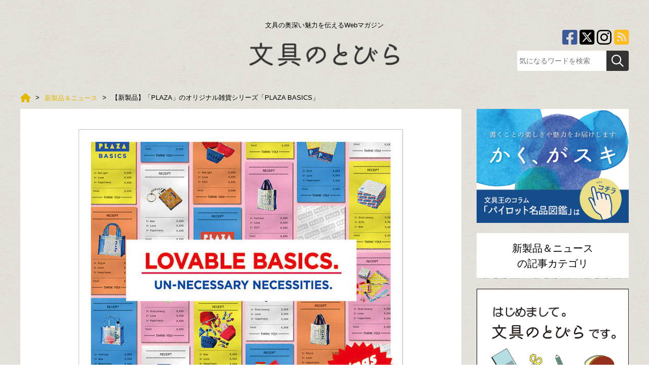

--- FILE ---
content_type: text/html; charset=UTF-8
request_url: https://www.buntobi.com/articles/entry/news/016107/
body_size: 42721
content:
<!DOCTYPE html>
<html lang="ja">
<head prefix="og: http://ogp.me/ns# fb: http://ogp.me/ns/fb# article: http://ogp.me/ns/article#">
<!-- Ad anchor -->
<script async src="//pagead2.googlesyndication.com/pagead/js/adsbygoogle.js"></script>
<script>
  (adsbygoogle = window.adsbygoogle || []).push({
    google_ad_client: "ca-pub-1071310468231714",
    enable_page_level_ads: true
  });
</script>

<!-- Google Tag Manager -->
<script>(function(w,d,s,l,i){w[l]=w[l]||[];w[l].push({'gtm.start':
new Date().getTime(),event:'gtm.js'});var f=d.getElementsByTagName(s)[0],
j=d.createElement(s),dl=l!='dataLayer'?'&l='+l:'';j.async=true;j.src=
'https://www.googletagmanager.com/gtm.js?id='+i+dl;f.parentNode.insertBefore(j,f);
})(window,document,'script','dataLayer','GTM-P8T5D29');</script>
<!-- End Google Tag Manager -->

<!-- AD Tag -->
<script async="async" src="https://flux-cdn.com/client/00860/buntobi_01055.min.js"></script>

<script type="text/javascript">
  window.pbjs = window.pbjs || {que: []};
</script>

<script async='async' src='https://securepubads.g.doubleclick.net/tag/js/gpt.js'></script>
<script type="text/javascript">
  window.googletag = window.googletag || {cmd: []};
</script>

<script type="text/javascript">
  window.fluxtag = {
    readyBids: {
      prebid: false,
      amazon: false,
      google: false
    },
    failSafeTimeout: 3e3,
    isFn: function isFn(object) {
      var _t = 'Function';
      var toString = Object.prototype.toString;
      return toString.call(object) === '[object ' + _t + ']';
    },
    launchAdServer: function() {
      if (!fluxtag.readyBids.prebid || !fluxtag.readyBids.amazon) {
        return;
      }
      fluxtag.requestAdServer();
    },
    requestAdServer: function() {
      if (!fluxtag.readyBids.google) {
        fluxtag.readyBids.google = true;
        googletag.cmd.push(function () {
          if (!!(pbjs.setTargetingForGPTAsync) && fluxtag.isFn(pbjs.setTargetingForGPTAsync)) {
            pbjs.que.push(function () {
              pbjs.setTargetingForGPTAsync();
            });
          }
          googletag.pubads().refresh();
        });
      }
    }
  };
</script>

<script type="text/javascript">
  setTimeout(function() {
    fluxtag.requestAdServer();
  }, fluxtag.failSafeTimeout);
</script>

<script type="text/javascript">
  var imobile_gam_slots = [];
  googletag.cmd.push(function() {
    var SP_banner = googletag.sizeMapping()
    .addSize([770, 0], [])
    .addSize([0, 0], [[320, 100], [320, 50]])
    .build();
    var SP_rect = googletag.sizeMapping()
    .addSize([770, 0], [])
    .addSize([0, 0], [[300, 250], [336, 280]])
    .build();
    var PC_728x90 = googletag.sizeMapping()
    .addSize([770, 0], [728, 90])
    .addSize([0, 0], [])
    .build();
    imobile_gam_slots.push(googletag.defineSlot('/9176203,22754117325/1789398', [[320, 100], [320, 50]], 'div-gpt-ad-1654505932944-0').defineSizeMapping(SP_banner).addService(googletag.pubads()));
    imobile_gam_slots.push(googletag.defineSlot('/9176203,22754117325/1789399', [[300, 250], [336, 280]], 'div-gpt-ad-1654505990589-0').defineSizeMapping(SP_rect).addService(googletag.pubads()));
    imobile_gam_slots.push(googletag.defineSlot('/9176203,22754117325/1789400', [[336, 280], [300, 250]], 'div-gpt-ad-1654506058841-0').defineSizeMapping(SP_rect).addService(googletag.pubads()));
    imobile_gam_slots.push(googletag.defineSlot('/9176203,22754117325/1789402', [728, 90], 'div-gpt-ad-1654506190798-0').defineSizeMapping(PC_728x90).addService(googletag.pubads()));
    googletag.pubads().enableSingleRequest();
    googletag.pubads().collapseEmptyDivs();
    googletag.pubads().disableInitialLoad();
    googletag.enableServices();

    if (!!(window.pbFlux) && !!(window.pbFlux.prebidBidder) && fluxtag.isFn(window.pbFlux.prebidBidder)) {
      pbjs.que.push(function () {
        window.pbFlux.prebidBidder();
      });
    } else {
      fluxtag.readyBids.prebid = true;
      fluxtag.launchAdServer();
    }
  });
</script>

<script type='text/javascript'>
  ! function (a9, a, p, s, t, A, g) {
    if (a[a9]) return;

    function q(c, r) {
      a[a9]._Q.push([c, r])
    }
    a[a9] = {
      init: function () {
        q("i", arguments)
      },
      fetchBids: function () {
        q("f", arguments)
      },
      setDisplayBids: function () {},
      targetingKeys: function () {
        return []
      },
      _Q: []
    };
    A = p.createElement(s);
    A.async = !0;
    A.src = t;
    g = p.getElementsByTagName(s)[0];
    g.parentNode.insertBefore(A, g)
  }("apstag", window, document, "script", "//c.amazon-adsystem.com/aax2/apstag.js");
  apstag.init({
    pubID: 'c06cc614-f284-4373-8e7b-e334e4dcb9d3',
    adServer: 'googletag',
    bidTimeout: 1e3,
    schain: {
      complete: 1,
      ver: '1.0',
      nodes: [{
        asi: 'i-mobile.co.jp',
        sid: '78377',
        hp: 1,
      }]
    }
  });

  googletag.cmd.push(function () {
    apstag.fetchBids({
      slots:  [
        {
          slotID: 'div-gpt-ad-1654505932944-0',
          slotName: '/9176203/1789398',
          sizes: [[320, 100], [320, 50]]
        },
        {
          slotID: 'div-gpt-ad-1654505990589-0',
          slotName: '/9176203/1789399',
          sizes: [[300, 250], [336, 280]]
        },
        {
          slotID: 'div-gpt-ad-1654506058841-0',
          slotName: '/9176203/1789400',
          sizes: [[300, 250], [336, 280]]
        },
        {
          slotID: 'div-gpt-ad-1654506190798-0',
          slotName: '/9176203/1789402',
          sizes: [[728, 90]]
        }]
    }, function (bids) {
      googletag.cmd.push(function () {
        apstag.setDisplayBids();
        fluxtag.readyBids.amazon = true;
        fluxtag.launchAdServer();
      });
    });
  });
</script>
<!-- End AD Tag -->

<meta charset=utf-8>

<meta name="viewport" content="width=device-width">




<link rel="alternate" type="application/rss+xml" title="文具のとびら" href="/rss.xml" />

<script>
var localCurrentEntryId = "16107";
</script>
<script src="https://ajax.googleapis.com/ajax/libs/jquery/3.1.0/jquery.min.js"></script>
<script type="text/javascript" src="/cmn/js/slidebars.js"></script>
<script type="text/javascript" src="/cmn/js/smoothscroll.js"></script>
<script type="text/javascript" src="/cmn/js/common.js"></script>
<script type="text/javascript" src="/cmn/js/jquery.cookie.js"></script>

<link href="/cmn/css/reset.css" rel="stylesheet" media="all">
<link href="/cmn/css/cmn.css?v=202305223v1" rel="stylesheet" media="all">
<link href="/cmn/css/icomoon.css" rel="stylesheet" media="all">
<link href="/cmn/fontawesome/css/all.min.css" rel="stylesheet" media="all">
<link href="/cmn/css/slidebars.css" rel="stylesheet" media="all">
<link href="/cmn/images/icon.ico" rel="shortcut icon" type="image/x-icon" />
<link rel="apple-touch-icon" href="/cmn/images/apple-touch-icon.png" />

<link rel="canonical" href="https://www.buntobi.com/articles/entry/news/016107/">

<meta name="description" content="【新製品】「PLAZA」のオリジナル雑貨シリーズ「PLAZA BASICS」｜記事｜文具のとびらは文房具の新製品情報、活用法、製品比較、トレンドを紹介するWebマガジン。文具専門紙の記者や専門家オススメの文房具を紹介しています。">
<meta name="keywords" content="【新製品】「PLAZA」のオリジナル雑貨シリーズ「PLAZA BASICS」,記事文具,文房具,ボールペン,ノート,おすすめ,プレゼント,ステイショナー">
<title>【新製品】「PLAZA」のオリジナル雑貨シリーズ「PLAZA BASICS」｜</title>

<meta property="og:type" content="article">
<meta property="og:site_name" content="文具のとびら">
<meta property="og:title" content="【新製品】「PLAZA」のオリジナル雑貨シリーズ「PLAZA BASICS」｜">

<meta property="og:url" content="https://www.buntobi.com/articles/entry/news/016107/">




<meta property="og:image" content="https://www.buntobi.com/articles/assets_c/2022/07/0fa8cffbbf4f33900fd154c4b625b23a7d620a1a-thumb-1200xauto-49882.jpg">

<meta name="twitter:card" content="summary" />
<meta name="twitter:site" content="@buntobi" />
<meta name="twitter:title" content="【新製品】「PLAZA」のオリジナル雑貨シリーズ「PLAZA BASICS」｜" />

<meta name="twitter:url" content="https://www.buntobi.com/articles/entry/news/016107/" />
<meta name="twitter:image" content="https://www.buntobi.com/articles/assets_c/2022/07/0fa8cffbbf4f33900fd154c4b625b23a7d620a1a-thumb-640x640-49882.jpg" />


<script type="text/javascript">
var snsBtnEntryTitle = '【新製品】「PLAZA」のオリジナル雑貨シリーズ「PLAZA BASICS」｜';
var snsBtnEntryUrl = location.protocol + '//' + location.hostname + location.pathname + location.search;
</script>

<script src="/cmn/js/jquery.socialbutton.js"></script>
<script type="text/javascript">
$(document).ready(function(){


  $('.btnEntryTwitter').socialbutton('twitter', {
    button: 'horizontal',
    url: snsBtnEntryUrl,
    text: snsBtnEntryTitle,
    lang: 'ja',
    related: 'twitter'
  });

  $('.btnEntryHatenaBookmark').socialbutton('hatena', {
    button: 'standard', // standard, vertical, simple
    url: snsBtnEntryUrl,
    title: snsBtnEntryTitle
  });

  $('.btnEntryLine').socialbutton('line', {
    url: snsBtnEntryUrl,
    title: snsBtnEntryTitle
  });


  $('.btnEntryTwitterOrg').socialbutton('twitter_org', {
    url: snsBtnEntryUrl,
    text: snsBtnEntryTitle,
    hashtag: '',
    link_label: 'Twitterでシェア'
  });
});
</script>





</head>
<body class="pageNews typeDetail" id="anchortop">
<!-- Google Tag Manager (noscript) -->
<noscript><iframe src="https://www.googletagmanager.com/ns.html?id=GTM-P8T5D29"
height="0" width="0" style="display:none;visibility:hidden"></iframe></noscript>
<!-- End Google Tag Manager (noscript) -->

<!-- /9176203,22754117325/1789402 PC 下部固定オーバーレイ -->
<div style='position:fixed;bottom:0;padding-bottom:env(safe-area-inset-bottom);left:0;right:0;width:100%;background:rgba(0, 0, 0, 0);z-index:99998;text-align:center;transform:translate3d(0, 0, 0);'>
  <div id='div-gpt-ad-1654506190798-0' style='margin:auto;text-align:center;z-index:99999;'>
    <script>
      googletag.cmd.push(function() { googletag.display('div-gpt-ad-1654506190798-0'); });
    </script>
  </div>
</div>

<!-- /9176203,22754117325/1789398 SP 下部固定オーバーレイ <body>のすぐ下に設置してください -->
<div style='position:fixed;bottom:0;left:0;right:0;width:100%;background:rgba(0, 0, 0, 0.7);z-index:99998;text-align:center;transform:translate3d(0, 0, 0);'>
  <div id='div-gpt-ad-1654505932944-0' style='margin:auto;text-align:center;z-index:99999;'>
    <script>
      googletag.cmd.push(function() { googletag.display('div-gpt-ad-1654505932944-0'); });
    </script>
  </div>
</div>

<div id="container">
	
		<nav id="nav_smart"><div id="header" class="cf">
<div class="sb-toggle-left"><i class="fa fa-bars"></i><span>メニュー</span></div>
<div class="logo_smart"><a href="/"><img src="/cmn/images/logo_smart.png" alt="文具のとびら"></a></div>
<div class="search"><label for="Panel1"><i class="fa fa-search"></i><span>検索</span></label></div>
</div>
<div class="sb-slidebar sb-left">
<ul><li><a href="/articles/category/shop/"><span>新店舗</span></a></li><li><a href="/articles/category/event/"><span>イベント</span></a></li><li><a href="/articles/category/stationery/"><span>文房具ラボ</span></a></li><li><a href="/articles/category/news/"><span>新製品＆ニュース</span></a></li><li><a href="/articles/category/series/"><span>連載企画</span></a></li><li><a href="/articles/category/series/01/"><span>月刊ブング・ジャム</span></a></li><li><a href="/articles/category/series/02/"><span>小粋な手紙箱</span></a></li><li><a href="/articles/category/series/03/"><span>来た、見た、買った</span></a></li></ul>
<div id="nav_sns_area"><a href="https://www.facebook.com/buntobi/" target="_blank"><i class="fa-brands fa-square-facebook"></i></a><a href="https://twitter.com/buntobi/" target="_blank"><i class="fa-brands fa-square-x-twitter"></i></a><a href="https://www.instagram.com/buntobi/" target="_blank"><i class="fa-brands fa-instagram"></i></a><a href="/rss.xml" target="_blank"><i class="fa fa-rss-square" aria-hidden="true"></i></a></div>
</div></nav><!-- / siteMainmenuSmart -->
	
<div class="search_box"><input id="Panel1" class="on-off" type="checkbox" />
<div class="inner"><div id="searchForm" class="cf">

<form method="get" action="https://www.buntobi.com/search/">
<input type="text" name="q" placeholder="気になるワードを検索">
<button type="submit"><i class="fa fa-search" aria-hidden="true"></i></button>
</form>
</div>

</div>
</div>
	<div id="sb-site" class="main_content">
		<header id="siteHeader" role="banner">
		
			



				<div id="header_detail_bottom" class="cf"><h1>文具の奥深い魅力を伝えるWebマガジン</h1>
<div id="logo"><a href="/"><img src="/cmn/images/logo.png" alt="文具のとびら"></a></div>
<div id="header_info">
<ul class="sns_arae cf"><li><a href="/rss.xml" target="_blank"><i class="fa fa-rss-square" aria-hidden="true"></i></a></li><li><a href="https://www.instagram.com/buntobi/" target="_blank"><i class="fa-brands fa-instagram"></i></a></li><li><a href="https://twitter.com/buntobi/" target="_blank"><i class="fa-brands fa-square-x-twitter"></i></a></li><li><a href="https://www.facebook.com/buntobi/" target="_blank"><i class="fa-brands fa-square-facebook"></i></a></li></ul>
<div id="searchForm" class="cf">

<form method="get" action="https://www.buntobi.com/search/">
<input type="text" name="q" placeholder="気になるワードを検索">
<button type="submit"><i class="fa fa-search" aria-hidden="true"></i></button>
</form>
</div>

</div></div>



		
</header><!-- / siteHeader -->

		



		<!-- / siteMainmenuPc -->

<div id="colmunContainer">






<div id="mainColmun" role="main">

<div class="pankuzu">






  




   







<ol itemscope itemtype="http://schema.org/BreadcrumbList">
<!--


--><li itemprop="itemListElement" itemscope  itemtype="http://schema.org/ListItem"><a itemprop="item" href="/"><span itemprop="name"><!--
--><i class="fa fa-home" aria-hidden="true"></i><!--

--></span></a><meta itemprop="position" content="1"></li><!--





--><li itemprop="itemListElement" itemscope  itemtype="http://schema.org/ListItem"><a itemprop="item" href="/articles/category/news/"><span itemprop="name"><!--






-->新製品＆ニュース<!--


--></span></a><meta itemprop="position" content="2"></li><!--










--><li>【新製品】「PLAZA」のオリジナル雑貨シリーズ「PLAZA BASICS」</li><!--




-->
</ol>


</div>


<div id="gtm-event-detailpage-view" style="height:1px"></div>
<section id="page_entry_detail" class="entry-16107">

<section class="mainTitleImage">
<img src="/articles/assets_c/2022/07/eb63c1385d09adcac1df91d39bcf4919afa782db-thumb-640xauto-49883.jpg" class="detailTitleImage" alt="">
</section>

<h1>【新製品】「PLAZA」のオリジナル雑貨シリーズ「PLAZA BASICS」</h1>
<div class="info_detail"><time><i class="fa fa-clock-o"></i>2022/08/01</time></div>
<div id="wraiter_box">文具のとびら編集部</div>

<!-- /9176203,22754117325/1789400 SP 記事タイトル下レクタングル -->
<div id='div-gpt-ad-1654506058841-0' style='margin:auto;text-align:center;margin-bottom:10px;'>
  <script>
    googletag.cmd.push(function() { googletag.display('div-gpt-ad-1654506058841-0'); });
  </script>
</div>

<div class="socialBtns">
<div class="socialBtn btnEntryTwitter"></div>
<div class="socialBtn btnEntryLine"></div>
<div class="socialBtn btnEntryHatenaBookmark"></div>
<div class="socialBtn btnEntryPocket"></div>

</div>
<section class="mainTitleImage">
<p><p>スタイリングライフ・ホールディングスの社内カンパニーであるプラザスタイルは2022年7月25日より、全国のPLAZAおよびPLAZAのECサイト PLAZA オンラインストアにて、ライフスタイルストア「PLAZA」のオリジナル雑貨シリーズ「PLAZA BASICS(プラザ ベーシックス)」を発売している。</p>
<p><br><img alt="sub4.jpg" src="/articles/upload_images/2e026cd03cc73212ccb286db4657e6b18a47b350.jpg" width="800" height="800" class="mt-image-center" style="text-align: center; display: block; margin: 0 auto 20px;"></p>
<p>キーワードは“UN-NECESSARY NECESSITIES(=不必要な、必需品)”。アイテムそのものが「必需品」ではなくとも、日常の中で好きなものに出会って、衝動買いをしたり、コレクションをしたり。そんなわくわく感やときめきを「大切な必需品」と考えるPLAZAが、オリジナルアイテムを提案する。</p>
<p>今回第一弾として、PLAZAのストアロゴやショッピングバッグがデザインされた、オリジナルの小物類、ステーショナリー、ミニバッグなど、全14アイテムを発売。「“UN-NECESSARY NECESSITIES”なアイテム」がもたらす高揚感や楽しさを、PLAZAのロゴグッズで表現している。</p>
<p><br>なかでも注目は、キーチェーンとマグネットに使用している、PLAZAのショッピングバッグモチーフ。ショッピングの楽しさも一緒に詰め込んで持ち帰って楽しめるアイコニックな存在であるショッピングバッグを、モチーフとして製品化した。</p>
<p><br><img alt="sub1.jpg" src="/articles/upload_images/6ece160d86e72f12d6c2a9c9475c1b6ddb15ba18.jpg" width="800" height="798" class="mt-image-none" style="display: block; margin-left: auto; margin-right: auto;"></p>
<p>●「PLAZA BASICS」特設ページ：<br><a href="https://www.plazastyle.com/plazabasics/?press=pb0720" target="_blank">https://www.plazastyle.com/plazabasics/?press=pb0720</a></p>
<p><br><br></p>
<p><br>●「PLAZA BASICS」製品ラインアップ(一部)<br>※価格は税込価格</p>
<p></p>
<p style="text-align: center;"><img alt="sub2.jpg" src="/articles/upload_images/daf59d884cebc7fc4d64e6053a73aa1767416c85.jpg" width="800" height="400" class="mt-image-center" style="text-align: center; display: block; margin: 0 auto 20px;"><strong>左から KNT365 PLAZAバッグ、2,750円、キーチェーン 770円</strong></p>
<p style="text-align: center;"><br><img alt="sub3.jpg" src="/articles/upload_images/902af34211ce41c53c5ef18fad711aa0b328c4be.jpg" width="800" height="400" class="mt-image-center" style="text-align: center; display: block; margin: 0 auto 20px;"><strong>左から メモパッド(レッド、ブルー、ピンク) 各352円、BIC 4色ボールペン 418円、クリックスティックボールペン 143円</strong></p>
<p></p>
<p><br>※同企画のアイテムは、全国のPLAZAと<a href="https://www.plazastyle.com/ec/cmTopPage.html" target="_blank">PLAZAオンラインストア</a>にて発売中(アウトレット店、MINiPLAでの取り扱いはない)。</p></p>
</section>






















</nav>






























<div id="gtm-event-detailpage-readcomplete" style="height:1px"></div>
<div id="social_area">
<div class="btnEntryTwitterOrg"></div>

<div class="socialBtns">
<div class="socialBtn btnEntryTwitter"></div>
<div class="socialBtn btnEntryLine"></div>
<div class="socialBtn btnEntryHatenaBookmark"></div>
<div class="socialBtn btnEntryPocket"></div>

</div></div>

</section>





<aside id="main_tag_area">
<span class="tag"><a href="/articles/tag/word/%E3%83%90%E3%83%83%E3%82%B0/"><i class="fa fa-tag" aria-hidden="true"></i>バッグ</a></span><span class="tag"><a href="/articles/tag/word/%E3%83%9C%E3%83%BC%E3%83%AB%E3%83%9A%E3%83%B3/"><i class="fa fa-tag" aria-hidden="true"></i>ボールペン</a></span><span class="tag"><a href="/articles/tag/word/%E3%83%A1%E3%83%A2/"><i class="fa fa-tag" aria-hidden="true"></i>メモ</a></span>
</aside>


	

<aside class="ads_area_middle">








<a href="http://www.hinodewashi.co.jp/" target="_blank" rel="nofollow" class="gtm-event-banner" data-gtm-event-category="サイドカラム 中段" data-gtm-event-label="全ページ│ヒノデワシ│偶数月">

<img src="/cmn/php/ctrl_bnr/side_middle/assets_c/2019/03/069706b8da3ad3b3f9636c18dd2f55eccbd75e14-thumb-640x480-17875.jpg">
</a>



</aside>

<aside class="ads_area_middle">








<a href="https://www.kokuyo-st.co.jp/stationery/campus_brand/" target="_blank" rel="nofollow" class="gtm-event-banner" data-gtm-event-category="サイドカラム 中段" data-gtm-event-label="全ページ│コクヨcampus">

<img src="/cmn/php/ctrl_bnr/side_middle/assets_c/2025/12/ba1fef70b640c0d42fc56d662d4d943ff0d0d445-thumb-640x480-77315.gif">
</a>



</aside>

<aside class="ads_area_middle">








<a href="https://coaroo.co.jp/?utm_source=crji50021&utm_medium=irir&utm_campaign=abcr&utm_content=spring_event" target="_blank" rel="nofollow" class="gtm-event-banner" data-gtm-event-category="サイドカラム 中段" data-gtm-event-label="コアルーバッグ＆BUNTOBI">

<img src="/cmn/php/ctrl_bnr/side_middle/assets_c/2025/11/3e3851d1b53743a7944bc892fc44eb373f7e4884-thumb-640x480-76554.jpg">
</a>



</aside>

<aside class="ads_area_middle">








<a href="https://www.instagram.com/zebra_jp_official/" target="_blank" rel="nofollow" class="gtm-event-banner" data-gtm-event-category="サイドカラム 中段" data-gtm-event-label="全ページ│ゼブラ│1/31まで">

<img src="/cmn/php/ctrl_bnr/side_middle/assets_c/2021/05/202106zebra-thumb-640x480-37824.jpg">
</a>



</aside>

<aside class="ads_area_middle">








<a href="https://www.mpuni.co.jp/" target="_blank" rel="nofollow" class="gtm-event-banner" data-gtm-event-category="サイドカラム 中段" data-gtm-event-label="全ページ│三菱鉛筆 │年間">

<img src="/cmn/php/ctrl_bnr/side_middle/assets_c/2018/03/MITSUBISHIPENCIL-thumb-640x480-10997.jpg">
</a>



</aside>

<aside class="ads_area_middle">








<a href="https://buntobi.stores.jp/" target="_blank" rel="nofollow" class="gtm-event-banner" data-gtm-event-category="サイドカラム 中段" data-gtm-event-label="文具のとびら商店">

<img src="/cmn/php/ctrl_bnr/side_middle/assets_c/2024/07/0b2589583e6f7e71cdbb83b135e0ff1f5f0b86c1-thumb-640x480-66149.jpg">
</a>



</aside>


<aside class="ads_area_main_bottom">

<script async src="//pagead2.googlesyndication.com/pagead/js/adsbygoogle.js"></script>
<!-- 広告_01 -->
<ins class="adsbygoogle"
     style="display:block"
     data-ad-client="ca-pub-1071310468231714"
     data-ad-slot="1085133582"
     data-ad-format="auto"></ins>
<script>
(adsbygoogle = window.adsbygoogle || []).push({});
</script>







</aside>






<section class="top_latestblog">
<div class="blog_wrap">
	<h3>編集部おすすめ</h3>
	

<div class="entry_img_list">

		
		<article class="entry-21837">
			<div class="inner">
				<a href="/articles/entry/stationery/021837/">
					
						<div class="list_img">

							<span class="new"></span>

							<img src="/articles/assets_c/2026/01/1438e9daa112d44607f89c2ee21d165487af48f1-thumb-320xauto-77964.jpg" alt="【コレ注目！】編集部員注目のにゃんにゃん文具４選" />
						</div>
					
				</a>
				<div class="exp_list">
					
						<a href="/articles/entry/stationery/021837/"><h3>【コレ注目！】編集部員注目のにゃんにゃん文具４選</h3></a>
					

					
						<div class="cat_box">
							<span class="category"><a href="/articles/tag/word/%E3%81%B5%E3%81%9B%E3%82%93/">ふせん</a></span><span class="category"><a href="/articles/tag/word/%E3%82%AF%E3%83%AA%E3%83%83%E3%83%97/">クリップ</a></span><span class="category"><a href="/articles/tag/word/%E3%82%B3%E3%82%AF%E3%83%A8/">コクヨ</a></span><span class="category"><a href="/articles/tag/word/%E3%82%B5%E3%83%B3%E3%82%B9%E3%82%BF%E3%83%BC%E6%96%87%E5%85%B7/">サンスター文具</a></span><span class="category"><a href="/articles/tag/word/%E3%83%8E%E3%83%BC%E3%83%88/">ノート</a></span><span class="category"><a href="/articles/tag/word/%E3%83%92%E3%82%B5%E3%82%B4/">ヒサゴ</a></span>
						</div>
					

						<div class="latestdate">
					
				</div>
			</div>
		</article>
	


	

		
		<article class="entry-21835">
			<div class="inner">
				<a href="/articles/entry/stationery/021835/">
					
						<div class="list_img">

							<span class="new"></span>

							<img src="/articles/assets_c/2026/01/4e324ee278c53e829459022649a5514f05f65fe2-thumb-320xauto-77960.jpeg" alt="【コレ注目！】ラッピングのプロ・シモジマに聞く！注目のバレンタインラッピング用品3選" />
						</div>
					
				</a>
				<div class="exp_list">
					
						<a href="/articles/entry/stationery/021835/"><h3>【コレ注目！】ラッピングのプロ・シモジマに聞く！注目のバレンタインラッピング用品3選</h3></a>
					

					
						<div class="cat_box">
							<span class="category"><a href="/articles/tag/word/%E3%82%B7%E3%83%A2%E3%82%B8%E3%83%9E/">シモジマ</a></span>
						</div>
					

						<div class="latestdate">
					
				</div>
			</div>
		</article>
	


	

		
		<article class="entry-21832">
			<div class="inner">
				<a href="/articles/entry/series/04/021832/">
					
						<div class="list_img">

							<span class="new"></span>

							<img src="/articles/assets_c/2026/01/20260129bunguo-thumb-320xauto-77941.jpg" alt="文具王の動画解説【週刊文具のとびら】2026年1月28日20:30〜" />
						</div>
					
				</a>
				<div class="exp_list">
					
						<a href="/articles/entry/series/04/021832/"><h3>文具王の動画解説【週刊文具のとびら】2026年1月28日20:30〜</h3></a>
					

					
						<div class="cat_box">
							<span class="category"><a href="/articles/tag/word/%E3%82%AD%E3%83%B3%E3%82%B0%E3%82%B8%E3%83%A0/">キングジム</a></span><span class="category"><a href="/articles/tag/word/%E3%83%87%E3%82%B6%E3%82%A4%E3%83%B3%E3%83%95%E3%82%A3%E3%83%AB/">デザインフィル</a></span><span class="category"><a href="/articles/tag/word/%E6%96%87%E5%85%B7%E7%8E%8B/">文具王</a></span>
						</div>
					

						<div class="latestdate">
					
				</div>
			</div>
		</article>
	


	

		
		<article class="entry-21811">
			<div class="inner">
				<a href="/articles/entry/series/taimichi/021811/">
					
						<div class="list_img">

							<span class="new"></span>

							<img src="/articles/assets_c/2026/01/5611f9202b4fa12e8de3d4447aa78c329efdf5b3-thumb-320xauto-77861.jpg" alt="【連載】文房具百年 #71「小さいものを調べてみたら～インデックスラベル～」" />
						</div>
					
				</a>
				<div class="exp_list">
					
						<a href="/articles/entry/series/taimichi/021811/"><h3>【連載】文房具百年 #71「小さいものを調べてみたら～インデックスラベル～」</h3></a>
					

					
						<div class="cat_box">
							<span class="category"><a href="/articles/tag/word/%E3%82%B3%E3%82%AF%E3%83%A8/">コクヨ</a></span><span class="category"><a href="/articles/tag/word/%E3%83%A9%E3%82%A4%E3%82%AA%E3%83%B3%E4%BA%8B%E5%8B%99%E5%99%A8/">ライオン事務器</a></span><span class="category"><a href="/articles/tag/word/%E3%83%A9%E3%83%99%E3%83%AB/">ラベル</a></span><span class="category"><a href="/articles/tag/word/%E4%BC%8A%E6%9D%B1%E5%B1%8B/">伊東屋</a></span><span class="category"><a href="/articles/tag/word/%E6%96%87%E7%A5%A5%E5%A0%82/">文祥堂</a></span>
						</div>
					

						<div class="latestdate">
					
				</div>
			</div>
		</article>
	


	

		
		<article class="entry-21809">
			<div class="inner">
				<a href="/articles/entry/series/04/021809/">
					
						<div class="list_img">

							<span class="new"></span>

							<img src="/articles/assets_c/2026/01/20260123bunguo-thumb-320xauto-77808.jpg" alt="文具王の動画解説【週刊文具のとびら】2026年1月22日20:30〜" />
						</div>
					
				</a>
				<div class="exp_list">
					
						<a href="/articles/entry/series/04/021809/"><h3>文具王の動画解説【週刊文具のとびら】2026年1月22日20:30〜</h3></a>
					

					
						<div class="cat_box">
							<span class="category"><a href="/articles/tag/word/%E3%82%AD%E3%83%B3%E3%82%B0%E3%82%B8%E3%83%A0/">キングジム</a></span><span class="category"><a href="/articles/tag/word/%E3%82%BB%E3%83%BC%E3%83%A9%E3%83%BC%E4%B8%87%E5%B9%B4%E7%AD%86/">セーラー万年筆</a></span><span class="category"><a href="/articles/tag/word/%E3%82%BC%E3%83%96%E3%83%A9/">ゼブラ</a></span><span class="category"><a href="/articles/tag/word/%E3%83%91%E3%82%A4%E3%83%AD%E3%83%83%E3%83%88/">パイロット</a></span><span class="category"><a href="/articles/tag/word/%E3%83%95%E3%83%AA%E3%82%AF%E3%82%B7%E3%83%A7%E3%83%B3/">フリクション</a></span><span class="category"><a href="/articles/tag/word/%E6%96%87%E5%85%B7%E7%8E%8B/">文具王</a></span>
						</div>
					

						<div class="latestdate">
					
				</div>
			</div>
		</article>
	


</div>

	
</div>
</section>


</div><!-- / mainColmun -->
<div id="footerColmun">


<aside class="ads_area">








<a href="https://www.pilot.co.jp/media/" target="_blank" rel="nofollow" class="gtm-event-banner" data-gtm-event-category="サイドカラム 上段" data-gtm-event-label="パイロット20231129～、20251003変更">

<img src="/cmn/php/ctrl_bnr/side_head/assets_c/2025/10/kakusuki_bungunotobira_baner_B_251001-thumb-640x480-75594.jpg">
</a>



</aside>



















































































































































































































































































































































































<nav class="side_list">
<div class="title">新製品＆ニュース<br />の記事カテゴリ</div>
<ul class="txt_list">





















































































































































































































































































































































































































































</ul>
</nav>








<div class="sideHtml">
<section class="sideHtmlInner"><div><a href="https://www.buntobi.com/pages/company/" target="_blank"><img alt="640×533修正済みドア2重線ーちらし柄.jpg" src="/cmn/template/side_freehtml1/upload_images/86b278c6b427d74aa4525b33073849136d7ce0c0.jpg" width="640" height="533" class="mt-image-center" style="text-align: center; margin-top: 0px; margin-bottom: 20px; float: left;"></a></div></section>



<section class="sideHtmlInner"><a href="/pages/calendar/"><img src="/cmn/images/side_bnr_calendar" alt="文具なんでもカレンダー" class="btnEffect" /></a></section>
</div>


<aside class="ads_area_middle">








<a href="http://www.hinodewashi.co.jp/" target="_blank" rel="nofollow" class="gtm-event-banner" data-gtm-event-category="サイドカラム 中段" data-gtm-event-label="全ページ│ヒノデワシ│偶数月">

<img src="/cmn/php/ctrl_bnr/side_middle/assets_c/2019/03/069706b8da3ad3b3f9636c18dd2f55eccbd75e14-thumb-640x480-17875.jpg">
</a>



</aside>

<aside class="ads_area_middle">








<a href="https://www.kokuyo-st.co.jp/stationery/campus_brand/" target="_blank" rel="nofollow" class="gtm-event-banner" data-gtm-event-category="サイドカラム 中段" data-gtm-event-label="全ページ│コクヨcampus">

<img src="/cmn/php/ctrl_bnr/side_middle/assets_c/2025/12/ba1fef70b640c0d42fc56d662d4d943ff0d0d445-thumb-640x480-77315.gif">
</a>



</aside>

<aside class="ads_area_middle">








<a href="https://coaroo.co.jp/?utm_source=crji50021&utm_medium=irir&utm_campaign=abcr&utm_content=spring_event" target="_blank" rel="nofollow" class="gtm-event-banner" data-gtm-event-category="サイドカラム 中段" data-gtm-event-label="コアルーバッグ＆BUNTOBI">

<img src="/cmn/php/ctrl_bnr/side_middle/assets_c/2025/11/3e3851d1b53743a7944bc892fc44eb373f7e4884-thumb-640x480-76554.jpg">
</a>



</aside>

<aside class="ads_area_middle">








<a href="https://www.instagram.com/zebra_jp_official/" target="_blank" rel="nofollow" class="gtm-event-banner" data-gtm-event-category="サイドカラム 中段" data-gtm-event-label="全ページ│ゼブラ│1/31まで">

<img src="/cmn/php/ctrl_bnr/side_middle/assets_c/2021/05/202106zebra-thumb-640x480-37824.jpg">
</a>



</aside>

<aside class="ads_area_middle">








<a href="https://www.mpuni.co.jp/" target="_blank" rel="nofollow" class="gtm-event-banner" data-gtm-event-category="サイドカラム 中段" data-gtm-event-label="全ページ│三菱鉛筆 │年間">

<img src="/cmn/php/ctrl_bnr/side_middle/assets_c/2018/03/MITSUBISHIPENCIL-thumb-640x480-10997.jpg">
</a>



</aside>

<aside class="ads_area_middle">








<a href="https://buntobi.stores.jp/" target="_blank" rel="nofollow" class="gtm-event-banner" data-gtm-event-category="サイドカラム 中段" data-gtm-event-label="文具のとびら商店">

<img src="/cmn/php/ctrl_bnr/side_middle/assets_c/2024/07/0b2589583e6f7e71cdbb83b135e0ff1f5f0b86c1-thumb-640x480-66149.jpg">
</a>



</aside>


<nav role="navigation" class="entryList">
<div class="title">人気記事ランキング</div>
<ul class="img_list cf">
  

<li><a href="/articles/entry/news/021793/"><div class="side_latest_img"><span class="rank"><span class="number"></span></span><img src="/articles/assets_c/2026/01/694fcd14987c8f5bd177a39b995f2bd4fa611d3e-thumb-640xauto-77738.jpg" alt="【新製品】ジェットストリーム リフィル0.38mmも新登場。「スタイルフィット」リニューアル" /></div>
<div class="exp_list"><h3>【新製品】ジェットストリーム リフィル0.38mmも新登場。「スタイル..."</h3></div></a></li>
<li><a href="/articles/entry/news/021824/"><div class="side_latest_img"><span class="rank"><span class="number"></span></span><img src="/articles/assets_c/2026/01/558c99027adeb72f2287b560cf36f36e05143e52-thumb-640xauto-77898.jpg" alt="【新製品】メモして切れる「ロールふせんホルダー」" /></div>
<div class="exp_list"><h3>【新製品】メモして切れる「ロールふせんホルダー」"</h3></div></a></li>
<li><a href="/articles/entry/event/021818/"><div class="side_latest_img"><span class="rank"><span class="number"></span></span><img src="/articles/assets_c/2026/01/656efae1617b1c4a2253f35e8545bb11c562fb4a-thumb-640xauto-77869.jpg" alt="【イベント】第10回「文具マーケット」が2026年2月21日に開催" /></div>
<div class="exp_list"><h3>【イベント】第10回「文具マーケット」が2026年2月21日に開催"</h3></div></a></li>
<li><a href="/articles/entry/news/021831/"><div class="side_latest_img"><span class="rank"><span class="number"></span></span><img src="/articles/assets_c/2026/01/751d8239df5cf08daf52d08c33ba6b4951afb9e6-thumb-640xauto-77937.jpg" alt="【新製品】1本で8種の芯が使えるホルダー式シャープ「Multi8」のパッケージをリニューアル" /></div>
<div class="exp_list"><h3>【新製品】1本で8種の芯が使えるホルダー式シャープ「Multi8」のパ..."</h3></div></a></li>
<li><a href="/articles/entry/news/021819/"><div class="side_latest_img"><span class="rank"><span class="number"></span></span><img src="/articles/assets_c/2026/01/20260125king-thumb-640xauto-77877.jpg" alt="【ニュース】キングジム、BCN AWARD 2026「電子文具」部門で最優秀賞" /></div>
<div class="exp_list"><h3>【ニュース】キングジム、BCN AWARD 2026「電子文具」部門で..."</h3></div></a></li>
</ul>
</nav>
<div class="sideHtml">
<section class="sideHtmlInner"><nav class="side_list">
<div class="title">種類から探す</div>
<ul class="txt_list"><li><a href="/articles/tag/word/ボールペン/">ボールペン<i class="fa fa-chevron-right" aria-hidden="true"></i></a></li><li><a href="/articles/tag/word/シャープペン/">シャープペン<i class="fa fa-chevron-right" aria-hidden="true"></i></a></li><li><a href="/articles/tag/word/万年筆/">万年筆<i class="fa fa-chevron-right" aria-hidden="true"></i></a></li></ul>
</nav></section>
</div>


<aside class="ads_area_bottom">

<script async src="//pagead2.googlesyndication.com/pagead/js/adsbygoogle.js"></script>
<!-- 広告_サイド下段 -->
<ins class="adsbygoogle"
     style="display:block"
     data-ad-client="ca-pub-1071310468231714"
     data-ad-slot="6683695185"
     data-ad-format="auto"></ins>
<script>
(adsbygoogle = window.adsbygoogle || []).push({});
</script>







</aside>


<section class="side_list side_tag_area">
		<div class="title mb5">メーカー・ブランドから探す</div>
	<div id="side_tag_box">
	
		<span class="tag"><a href="https://www.buntobi.com/articles/tag/word/サンスター文具/">サンスター文具</a></span>
	
		<span class="tag"><a href="https://www.buntobi.com/articles/tag/word/コクヨ/">コクヨ</a></span>
	
		<span class="tag"><a href="https://www.buntobi.com/articles/tag/word/ヒノデワシ/">ヒノデワシ</a></span>
	
		<span class="tag"><a href="https://www.buntobi.com/articles/tag/word/三菱鉛筆/">三菱鉛筆</a></span>
	
		<span class="tag"><a href="https://www.buntobi.com/articles/tag/word/ナカバヤシ/">ナカバヤシ</a></span>
	
		<span class="tag"><a href="https://www.buntobi.com/articles/tag/word/ゼブラ/">ゼブラ</a></span>
	
		<span class="tag"><a href="https://www.buntobi.com/articles/tag/word/キングジム/">キングジム</a></span>
	
		<span class="tag"><a href="https://www.buntobi.com/articles/tag/word/パイロット/">パイロット</a></span>
	
		<span class="tag"><a href="https://www.buntobi.com/articles/tag/word/学研ステイフル/">学研ステイフル</a></span>
	
	</div>
	
</section>

<section class="side_list side_tag_area">
		<div class="title mb5">キーワードから探す</div>
	<div id="side_tag_box">
	
		<span class="tag"><a href="https://www.buntobi.com/articles/tag/word/文具女子博2025/">文具女子博2025</a></span>
	
		<span class="tag"><a href="https://www.buntobi.com/articles/tag/word/ほぼ日/">ほぼ日</a></span>
	
		<span class="tag"><a href="https://www.buntobi.com/articles/tag/word/2026年手帳/">2026年手帳</a></span>
	
		<span class="tag"><a href="https://www.buntobi.com/articles/tag/word/日本文具大賞/">日本文具大賞</a></span>
	
		<span class="tag"><a href="https://www.buntobi.com/articles/tag/word/読者プレゼント/">読者プレゼント</a></span>
	
		<span class="tag"><a href="https://www.buntobi.com/articles/tag/word/Bun2大賞/">Bun2大賞</a></span>
	
		<span class="tag"><a href="https://www.buntobi.com/articles/tag/word/OKB48/">OKB48</a></span>
	
		<span class="tag"><a href="https://www.buntobi.com/articles/tag/word/ペンケース/">ペンケース</a></span>
	
		<span class="tag"><a href="https://www.buntobi.com/articles/tag/word/文具王/">文具王</a></span>
	
	</div>
	<p class="btn"><a href="/articles/tag_list/">キーワード一覧</a></p>
</section>


<div class="sideHtml">
<section class="sideHtmlInner"><a href="https://www.facebook.com/buntobi/" target="_blank"><img src="/cmn/template/side_freehtml4/upload_images/bnr_fb_page.png"></a></section>
</div>



</div><!-- / footerColmun -->
</div><!-- / mainContent -->


<footer id="siteFooter" role="contentinfo">
	
		<div id="footer_pc"><p class="anchortop"><a href="#anchortop"><i class="fa fa-chevron-up" aria-hidden="true"></i></a></p>
<div id="footer_menu"><a href="/pages/company/">文具のとびらとは</a>｜<a href="/pages/privacy-policy/">プライバシーポリシー</a>｜<a href="https://form.buntobi.com/inquiry/post/index.php" target="_self">広告掲載について</a>｜<a href="https://form.buntobi.com/inquiry/news/">文具新製品情報、ニュース募集</a>｜<a href="/pages/inquiry/">運営会社</a></div>
<ul class="sns_arae cf"><li><a href="/rss.xml" target="_blank"><i class="fa fa-rss-square" aria-hidden="true"></i> </a></li><li><a href="https://www.instagram.com/buntobi/" target="_blank"><i class="fa-brands fa-instagram"></i></a></li><li><a href="https://twitter.com/buntobi/" target="_blank"><i class="fa-brands fa-square-x-twitter"></i></a></li><li><a href="https://www.facebook.com/buntobi/" target="_blank"><i class="fa-brands fa-square-facebook"></i></a></li></ul>
<p id="copylight">©2017 Stationer Publishing All Rights Reserved.</p>
<!--<div class="footer_ads_area scroll">
<div id="footer_bnr"><span class="footer_ads_area_btn"><i class="fa fa-times"></i></span> <a href="/" target="_blank"><img src="/cmn/images/footer_bnr_ads.png" alt="編集部厳選アイテムがネットからすぐ買える！" class="btnEffect"></a></div>
</div>--></div><!-- / siteFooterPC -->
		<div id="footer_sp"><p class="anchortop"><a href="#anchortop"><i class="fa fa-angle-up" aria-hidden="true"></i>ページトップへ</a></p>
<ul class="sns_arae cf"><li><a href="https://www.facebook.com/buntobi/" target="_blank"><i class="fa-brands fa-square-facebook"></i></a></li><li><a href="https://twitter.com/buntobi/" target="_blank"><i class="fa-brands fa-square-x-twitter"></i></a></li><li><a href="https://www.instagram.com/buntobi/" target="_blank"><i class="fa-brands fa-instagram"></i></a></li><li><a href="/rss.xml" target="_blank"><i class="fa fa-rss-square" aria-hidden="true"></i></a></li></ul>
<div id="footer_menu"><a href="/pages/company/">文具のとびらとは？</a>｜<a href="/pages/privacy-policy/">プライバシーポリシー</a>｜<a href="https://form.buntobi.com/inquiry/post/index.php" target="_self">広告掲載について</a>｜<a href="https://form.buntobi.com/inquiry/news/">文具新製品情報、ニュース募集</a>｜<a href="/pages/inquiry/">運営会社</a></div>
<p id="copylight">© 2017 Stationer Publishing All Rights Reserved.</p>
<!--
<div class="footer_ads_area scroll">
<div id="footer_bnr"><span class="footer_ads_area_btn"><i class="fa fa-times"></i></span> <a href="http://www.stationer.co.jp/?page_id=11" target="_blank"><img src="/cmn/images/footer_bnr_ads.png" alt="編集部厳選アイテムがネットからすぐ買える！" class="btnEffect"></a></div>
</div>
--></div><!-- / siteFooterSmart -->
	
</footer><!-- / siteFooter -->
</div><!-- / mainContent -->
</div><!-- / container -->
</body>
</html>

--- FILE ---
content_type: text/html; charset=utf-8
request_url: https://www.google.com/recaptcha/api2/aframe
body_size: 266
content:
<!DOCTYPE HTML><html><head><meta http-equiv="content-type" content="text/html; charset=UTF-8"></head><body><script nonce="QbtlYvjbNTgnMfj_cs7TCg">/** Anti-fraud and anti-abuse applications only. See google.com/recaptcha */ try{var clients={'sodar':'https://pagead2.googlesyndication.com/pagead/sodar?'};window.addEventListener("message",function(a){try{if(a.source===window.parent){var b=JSON.parse(a.data);var c=clients[b['id']];if(c){var d=document.createElement('img');d.src=c+b['params']+'&rc='+(localStorage.getItem("rc::a")?sessionStorage.getItem("rc::b"):"");window.document.body.appendChild(d);sessionStorage.setItem("rc::e",parseInt(sessionStorage.getItem("rc::e")||0)+1);localStorage.setItem("rc::h",'1769899435050');}}}catch(b){}});window.parent.postMessage("_grecaptcha_ready", "*");}catch(b){}</script></body></html>